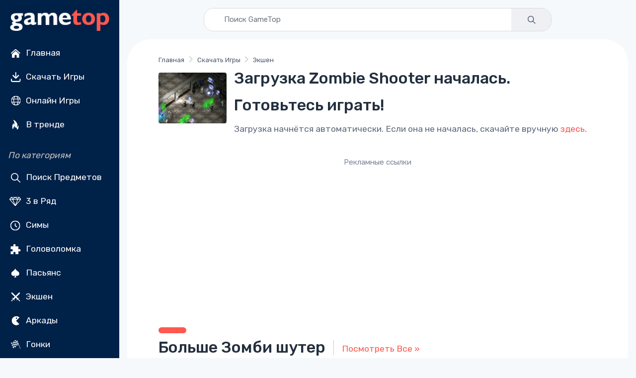

--- FILE ---
content_type: text/html; charset=utf-8
request_url: https://ru.gametop.com/download-free-games/zombie-shooter/download.html
body_size: 12262
content:
<!DOCTYPE html>
<html lang="ru">
    <head>
        <meta charset="utf-8">
        <title>Zombie Shooter – скачать полную версию на GameTop</title>
        <meta name="description" content="Zombie Shooter Скачать игру бесплатно! Все игры бесплатны, полная версия, без платежей, без рекламы. Надежный и безопасный!">


        <link rel="preconnect" href="https://cdn7.gametop.com/">
        <link rel="preconnect" href="https://www.google-analytics.com">
        <link rel="preconnect" href="https://www.googletagmanager.com">
        <link rel="preconnect" href="https://stackpath.bootstrapcdn.com">
        <link rel="preconnect" href="https://ajax.googleapis.com/">
        


        <link rel="canonical" href="https://ru.gametop.com/download-free-games/zombie-shooter/" />
        <link rel="alternate" href="https://www.gametop.com/download-free-games/zombie-shooter/" hreflang="x-default" />
        <link rel="alternate" href="https://de.gametop.com/download-free-games/zombie-shooter/" hreflang="de" />
        <link rel="alternate" href="https://es.gametop.com/download-free-games/zombie-shooter/" hreflang="es" />
        <link rel="alternate" href="https://ru.gametop.com/download-free-games/zombie-shooter/" hreflang="ru" />
        <link rel="alternate" href="https://fr.gametop.com/download-free-games/zombie-shooter/" hreflang="fr" />
        <link rel="alternate" href="https://it.gametop.com/download-free-games/zombie-shooter/" hreflang="it" />
        <link rel="alternate" href="https://nl.gametop.com/download-free-games/zombie-shooter/" hreflang="nl" />
        <meta name="author" content="GameTop">
        <meta name="viewport" content="width=device-width, initial-scale=1">
        <link rel="icon" type="image/x-icon" href="https://cdn7.gametop.com/img/favicon.ico" />
        <link rel="shortcut icon" href="https://cdn7.gametop.com/img/favicon.ico" />

        <link href="https://cdn7.gametop.com/img/touch-icon-57.png" rel="apple-touch-icon" />
        <link href="https://cdn7.gametop.com/img/touch-icon-57.png" rel="apple-touch-icon" sizes="57x57" />
        <link href="https://cdn7.gametop.com/img/touch-icon-152.png" rel="apple-touch-icon" sizes="152x152" />
        <link href="https://cdn7.gametop.com/img/touch-icon-167.png" rel="apple-touch-icon" sizes="167x167" />
        <link href="https://cdn7.gametop.com/img/touch-icon-180.png" rel="apple-touch-icon" sizes="180x180" />
        <link href="https://cdn7.gametop.com/img/touch-icon-192.png" rel="icon" sizes="192x192" />
        <link href="https://cdn7.gametop.com/img/touch-icon-128.png" rel="icon" sizes="128x128" />

        <meta name="msapplication-TileColor" content="#ffffff">
        <meta name="theme-color" content="#ffffff">
        <meta property="og:site_name" content="GameTop.com" />
        <meta property="og:title" content="Zombie Shooter – скачать полную версию на GameTop" />
        <meta property="og:description" content="Zombie Shooter Скачать игру бесплатно! Все игры бесплатны, полная версия, без платежей, без рекламы. Надежный и безопасный!" />
        <meta property="og:url" content="https://ru.gametop.com/download-free-games/zombie-shooter/download.html" />
        <meta property="fb:admins" content="689651011" />

        <meta property="og:type" content="website" />
        <meta property="og:image" content="https://cdn7.gametop.com/download-free-games/zombie-shooter/m0.jpg" />
        <meta property="og:image:width" content="370" />
        <meta property="og:image:height" content="277" />
        <meta name="robots" content="max-image-preview:large">

        <meta name="msvalidate.01" content="55E6D0E9F36468F9432A3AE315BACE47" />          <meta name="yandex-verification" content="b76471cd9ed486d3" />          <meta name="norton-safeweb-site-verification" content="jkfi5a6b9ydyt0h889xyg9o1ffovdswkflwcpfs6n6msrbth7w90c13580pcun9oytkzwlhpqbcipe-y-nhabmkfpg0f79ndzerm8u9mu4qwfk-dp77g-830bxbo7sy9" />  
        <!-- GOOGLE ANALYTICS 4 -->
        <script async src="https://www.googletagmanager.com/gtag/js?id=G-QKRM5VTN9C"></script>
        <script>
            window.dataLayer = window.dataLayer || [];
            function gtag(){dataLayer.push(arguments);}
            gtag('js', new Date());
            gtag('config', 'G-QKRM5VTN9C');
            gtag('config', 'AW-16473876303');          </script>



        <link rel="preload" href="../../../static/fonts/gametop.ttf?v4xwry" as="font" type="font/ttf" crossorigin>


        <link rel="stylesheet" href="https://cdn.jsdelivr.net/npm/bootstrap@4.6.2/dist/css/bootstrap.min.css"
              integrity="sha384-xOolHFLEh07PJGoPkLv1IbcEPTNtaed2xpHsD9ESMhqIYd0nLMwNLD69Npy4HI+N"
              crossorigin="anonymous">
        <link rel="stylesheet" media="screen" id="main-styles" href="../../../static/css/gametop.css">






            <script type="text/javascript">
                amplitude = null;
                const countryCode = "CA";
                if (!["IN", "BD", "PK", "LK", "EG", "DZ", "RU"].includes(countryCode)) {
                    (function (f, b) { if (!b.__SV) { var e, g, i, h; window.mixpanel = b; b._i = []; b.init = function (e, f, c) { function g(a, d) { var b = d.split("."); 2 == b.length && ((a = a[b[0]]), (d = b[1])); a[d] = function () { a.push([d].concat(Array.prototype.slice.call(arguments, 0))); }; } var a = b; "undefined" !== typeof c ? (a = b[c] = []) : (c = "mixpanel"); a.people = a.people || []; a.toString = function (a) { var d = "mixpanel"; "mixpanel" !== c && (d += "." + c); a || (d += " (stub)"); return d; }; a.people.toString = function () { return a.toString(1) + ".people (stub)"; }; i = "disable time_event track track_pageview track_links track_forms track_with_groups add_group set_group remove_group register register_once alias unregister identify name_tag set_config reset opt_in_tracking opt_out_tracking has_opted_in_tracking has_opted_out_tracking clear_opt_in_out_tracking start_batch_senders people.set people.set_once people.unset people.increment people.append people.union people.track_charge people.clear_charges people.delete_user people.remove".split( " "); for (h = 0; h < i.length; h++) g(a, i[h]); var j = "set set_once union unset remove delete".split(" "); a.get_group = function () { function b(c) { d[c] = function () { call2_args = arguments; call2 = [c].concat(Array.prototype.slice.call(call2_args, 0)); a.push([e, call2]); }; } for ( var d = {}, e = ["get_group"].concat( Array.prototype.slice.call(arguments, 0)), c = 0; c < j.length; c++) b(j[c]); return d; }; b._i.push([e, f, c]); }; b.__SV = 1.2; e = f.createElement("script"); e.type = "text/javascript"; e.async = !0; e.src = "undefined" !== typeof MIXPANEL_CUSTOM_LIB_URL ? MIXPANEL_CUSTOM_LIB_URL : "file:" === f.location.protocol && "//cdn.mxpnl.com/libs/mixpanel-2-latest.min.js".match(/^\/\//) ? "https://cdn.mxpnl.com/libs/mixpanel-2-latest.min.js" : "//cdn.mxpnl.com/libs/mixpanel-2-latest.min.js"; g = f.getElementsByTagName("script")[0]; g.parentNode.insertBefore(e, g); } })(document, window.mixpanel || []);
                }
            </script>
            <script src="https://cdn.jsdelivr.net/npm/mixpanel-browser@2"></script>

            <script type="text/javascript">
                if (!["IN", "BD", "PK", "LK", "EG", "DZ", "RU"].includes(countryCode)) {
                    mixpanel.init('0a7ed8f2c84451ca8fba0ddf6b7c36d5', {debug: true, track_pageview: false, persistence: 'localStorage'});
                    mixpanel.track("Download", {"OS": "PC", "Category": "Экшен", "Status": "None", "Name": "Zombie Shooter"});
                }
            </script>
            <script> gtag('event', 'conversion', {'send_to': 'AW-16473876303/cHGfCOn4z5kZEM_Ora89'}); </script>








    </head>
    <body>







<style>
    body {
        margin: 0;
    }
    body.menu-open {
        overflow: hidden;
        height: 100vh;
    }

    .sidebar {
        width: 240px;
        position: fixed;
        top: 0;
        left: 0;
        bottom: 0;
        overflow-y: auto;
        z-index: 1040;
        background-color: #002148;
        color: white;
        padding: 1.5rem 1rem;
    }
    .sidebar a, .sidebar button {
        color: #dcdcdc;
        text-decoration: none;
        display: block;
        padding: 8px 0;
        transition: color 0.2s ease;
    }
    .sidebar a:hover {
        color: white;
        background-color: #003366;
    }
    .sidebar a.no-bg-hover:hover {
        background-color: transparent !important;
    }
    .sidebar .category-title {
        font-size: 0.75rem;
        color: #aaa;
        margin: 1rem 0 0.5rem;
    }
    .content-offset {
        margin-left: 240px;
    }
    @media (max-width: 767.98px) {
        .content-offset {
            margin-left: 0;
        }

        .sidebar {
            display: none !important;
        }
    }

    .mobile-menu {
        position: fixed;
        top: 0;
        left: 0;
        width: 100%;
        height: 100vh;
        background-color: #001f3f;
        display: none;
        flex-direction: column;
        z-index: 1050;
        overflow-y: auto;
        padding: 1.5rem 1rem;
    }
    .mobile-menu.active {
        display: flex;
    }
    .mobile-header {
        display: flex;
        justify-content: space-between;
        align-items: center;
        height: 56px;
        padding: 0 1rem;
        background-color: #001f3f;
        color: white;
        position: sticky;
        top: 0;
        z-index: 1045;
    }
    .mobile-header img {
        height: 32px;
    }
    .menu-button {
        font-size: 28px;
        background: none;
        border: none;
        color: white;
        cursor: pointer;
        outline: none;
        box-shadow: none;
    }
    .menu-button:focus,
    .menu-button:active {
        outline: none !important;
        box-shadow: none !important;
    }
    .mobile-menu ul {
        list-style: none;
        margin: 2rem 0 0;
        padding: 0;
    }
    .mobile-menu li {
        margin-bottom: 1rem;
        text-align: left;
    }
    .mobile-menu a, .mobile-menu button {
        color: white;
        text-decoration: none;
        font-size: 1.2rem;
    }
    .mobile-menu a:hover {
        background-color: #003366;
    }
    .category-title {
        font-size: 1.00rem;
        color: #aaa;
        margin: 2rem 0 1rem;
    }
    .mobile-menu .category-title {
        padding-left: 0.25rem;
        margin-left: 0;
    }
    @media (min-width: 768px) {
        .mobile-menu {
            display: none !important;
        }
    }
    .sidebar .dropdown-toggle {
        background-color: #001f3f;
        color: #dcdcdc;
        border: 1px solid #444;
        font-weight: 500;
        padding: 0.375rem 0.75rem;
    }
    .sidebar .dropdown-toggle:focus,
    .sidebar .dropdown-toggle:hover {
        background-color: #003366;
        color: #fff;
        box-shadow: none;
    }
    .sidebar .dropdown-menu {
        background-color: #001f3f;
        border: 1px solid #444;
        padding: 0;
        box-shadow: none;
    }
    .sidebar .dropdown-item {
        color: #dcdcdc;
        padding: 10px 16px;
        font-weight: 500;
    }
    .sidebar .dropdown-item:hover,
    .sidebar .dropdown-item:focus {
        background-color: #003366;
        color: white;
    }
    .mobile-menu .dropdown-toggle {
        background-color: #001f3f;
        color: #dcdcdc;
        border: 1px solid #444;
        font-weight: 500;
        padding: 0.375rem 0.75rem;
    }
    .mobile-menu .dropdown-toggle:hover,
    .mobile-menu .dropdown-toggle:focus {
        background-color: #003366;
        color: white;
    }
    .mobile-menu .dropdown-menu {
        background-color: #001f3f;
        border: 1px solid #444;
        padding: 0;
        box-shadow: none;
    }
    .mobile-menu .dropdown-item {
        color: #dcdcdc;
        padding: 10px 16px;
        font-weight: 500;
    }
    .mobile-menu .dropdown-item:hover,
    .mobile-menu .dropdown-item:focus {
        background-color: #003366;
        color: white;
    }
    @media (max-width: 767.98px) {
        .mobile-menu .category-title {
            padding-left: 1rem;
            margin: .25rem 0 .25rem;
        }
        .mobile-menu .category-title + ul > li:first-child {
            margin-top: 0;
        }
        .mobile-menu .category-title + ul {
            margin-top: .25rem;
        }
    }
    @media (max-width: 767.98px) {
        .mobile-menu .sm-toggle-block {
            display: flex;
            align-items: center;
            justify-content: flex-start;
            padding-left: 1rem;
            padding-right: 1rem;
            margin: 0.25rem 0 0.25rem;
            color: #dcdcdc;
            font-size: 1.1rem;
            margin-top: 0 !important;
        }
        .mobile-menu ul.nav.flex-column.mb-2 > li:last-child {
            margin-bottom: .25rem !important;
        }
        .mobile-menu .sm-toggle-block::after {
            margin-left: auto;
            border-top-color: #dcdcdc;
            transform: translateY(-1px);
        }
        .mobile-menu .sm-toggle-block.open::after {
            transform: rotate(180deg);
        }
        .mobile-menu #sm-block-categories-mobile {
            margin-top: .25rem !important;
            padding-left: 1rem;
        }
        .mobile-menu .category-title {
            margin-top: .75rem;
        }
        .mobile-menu ul.nav.flex-column.mb-2:last-of-type {
            margin-bottom: 0.5rem !important;
        }
        .mobile-menu .nav.flex-column.mb-2 + .sm-toggle-block {
            margin-top: 0.2rem !important;
        }
    }
    .sm-toggle-block {
        cursor: pointer;
        user-select: none;
        display: flex;
        align-items: center;
        justify-content: space-between;
        color: #ccc;
        padding: 4px 0;
    }
    .sm-toggle-block::after {
        content: "";
        display: inline-block;
        width: 0;
        height: 0;
        margin-left: .5em;
        vertical-align: .25em;
        border-top: .3em solid;
        border-right: .3em solid transparent;
        border-left: .3em solid transparent;
        transition: transform 0.2s ease;
    }
    .sm-toggle-block.open::after {
        transform: rotate(180deg);
    }
    .hidden {
        display: none;
    }
    .ico{
        display:inline-flex;
        align-items:center;
        justify-content:center;
        width:1.6em;
        height:1.6em;
        line-height:1;
        margin-right:.5rem;
        vertical-align:middle;
    }
    .img-ico{
        width: 32px;
        height: 32px;
    }
</style>

<script>
    document.addEventListener('DOMContentLoaded', function() {
        document.querySelectorAll('.sm-toggle-block').forEach(function(title) {
            title.addEventListener('click', function() {
                const targetId = this.getAttribute('data-target');
                const target = document.getElementById(targetId);
                if (target) {
                    target.classList.toggle('hidden');
                    title.classList.toggle('open');
                }
            });
        });
    });

    document.addEventListener("DOMContentLoaded", function () {
        const toggleBtn = document.getElementById("menuToggle");
        const toggleBtn2 = document.getElementById("menuToggle2");
        const menuIcon = document.getElementById("menuIcon");
        const menu = document.getElementById("mobileMenu");
        const body = document.body;

        toggleBtn?.addEventListener("click", () => {
            menu.classList.add("active");
            menuIcon.textContent = "✕";
            body.classList.add("menu-open");
        });

        toggleBtn2?.addEventListener("click", () => {
            menu.classList.remove("active");
            menuIcon.textContent = "☰";
            body.classList.remove("menu-open");
        });
    });
</script>


<div class="mobile-header d-md-none">
    <a href="/">
        <img src="https://cdn7.gametop.com/img/gt-logo-red.png" alt="Logo" style="height: 48px;">
    </a>
    <button class="menu-button" id="menuToggle" aria-label="Toggle menu">
        <span id="menuIcon">☰</span>
    </button>
</div>
<nav class="mobile-menu d-md-none" id="mobileMenu">
    <div class="d-flex justify-content-between align-items-center px-3 py-3" style="height: 56px;">
        <a href="/">
            <img src="https://cdn7.gametop.com/img/gt-logo-red.png" alt="Logo" style="height: 48px;">
        </a>
        <button class="menu-button" id="menuToggle2" aria-label="Toggle menu">
            <span id="menuIcon">✕</span>
        </button>
    </div>

    <ul class="nav flex-column mt-4">
            <li class="nav-item">
                <a class="nav-link"
                   href="https://ru.gametop.com/"
 >
                <img src="https://cdn8.gametop.com/sb-icons/home.svg" class="img-ico">
                Главная
            </a></li>
            <li class="nav-item">
                <a class="nav-link"
                   href="https://ru.gametop.com/category/index.html"
 >
                <img src="https://cdn8.gametop.com/sb-icons/pc-games.svg" class="img-ico">
                Скачать Игры
            </a></li>
            <li class="nav-item">
                <a class="nav-link"
                   href="https://www.onlinefreegames.com" target="_blank"
 >
                <img src="https://cdn8.gametop.com/sb-icons/online-games.svg" class="img-ico">
                Онлайн Игры
            </a></li>
            <li class="nav-item">
                <a class="nav-link"
                   href="https://ru.gametop.com/category/top.html"
 >
                <img src="https://cdn8.gametop.com/sb-icons/trending.svg" class="img-ico">
                В тренде
            </a></li>
    </ul>

    <div class="category-title mb-2"><i style="color: #c4c4c4;">По категориям</i></div>
    <ul class="nav flex-column">
            <li class="nav-item"><a class="nav-link" href="https://ru.gametop.com/category/hidden-objects.html">
                <img src="https://cdn8.gametop.com/sb-icons/hidden-object.svg" class="img-ico">
                Поиск Предметов
            </a></li>
            <li class="nav-item"><a class="nav-link" href="https://ru.gametop.com/category/match3.html">
                <img src="https://cdn8.gametop.com/sb-icons/match3.svg" class="img-ico">
                3 в Ряд
            </a></li>
            <li class="nav-item"><a class="nav-link" href="https://ru.gametop.com/category/time-management.html">
                <img src="https://cdn8.gametop.com/sb-icons/time-management.svg" class="img-ico">
                Симы
            </a></li>
            <li class="nav-item"><a class="nav-link" href="https://ru.gametop.com/category/puzzle.html">
                <img src="https://cdn8.gametop.com/sb-icons/puzzle.svg" class="img-ico">
                Головоломка
            </a></li>
            <li class="nav-item"><a class="nav-link" href="https://ru.gametop.com/category/solitaire.html">
                <img src="https://cdn8.gametop.com/sb-icons/solitaire.svg" class="img-ico">
                Пасьянс
            </a></li>
            <li class="nav-item"><a class="nav-link" href="https://ru.gametop.com/category/action.html">
                <img src="https://cdn8.gametop.com/sb-icons/action.svg" class="img-ico">
                Экшен
            </a></li>
            <li class="nav-item"><a class="nav-link" href="https://ru.gametop.com/category/arcade.html">
                <img src="https://cdn8.gametop.com/sb-icons/arcade2.svg" class="img-ico">
                Аркады
            </a></li>
            <li class="nav-item"><a class="nav-link" href="https://ru.gametop.com/category/racing.html">
                <img src="https://cdn8.gametop.com/sb-icons/racing.svg" class="img-ico">
                Гонки
            </a></li>
            <li class="nav-item"><a class="nav-link" href="https://ru.gametop.com/category/all.html">
                <img src="https://cdn8.gametop.com/sb-icons/all-categories.svg" class="img-ico">
                Все категории
            </a></li>
            <li class="nav-item"><a class="nav-link" href="https://ru.gametop.com/category/all-game-series.html">
                <img src="https://cdn8.gametop.com/sb-icons/all-series.svg" class="img-ico">
                Все серии игр
            </a></li>
    </ul>
        <a role="button" class="sm-toggle-block nav-link" data-target="sm-block-categories-mobile">
            <span class="ico">…</span><span class="text-white">Все</span>
        </a>
        <ul class="nav flex-column mb-2 hidden" id="sm-block-categories-mobile">
                <li class="nav-item"><a class="nav-link" style="padding-left: 32px;"
                                        href="https://ru.gametop.com/category/bubble-shooter.html">
                    Bubble Shooter
                </a></li>
                <li class="nav-item"><a class="nav-link" style="padding-left: 32px;"
                                        href="https://ru.gametop.com/category/mystery-games.html">
                    Тайна
                </a></li>
                <li class="nav-item"><a class="nav-link" style="padding-left: 32px;"
                                        href="https://ru.gametop.com/category/adventure-games.html">
                    Приключения
                </a></li>
                <li class="nav-item"><a class="nav-link" style="padding-left: 32px;"
                                        href="https://ru.gametop.com/category/board.html">
                    Настольные
                </a></li>
                <li class="nav-item"><a class="nav-link" style="padding-left: 32px;"
                                        href="https://ru.gametop.com/category/mahjong.html">
                    Маджонг
                </a></li>
                <li class="nav-item"><a class="nav-link" style="padding-left: 32px;"
                                        href="https://ru.gametop.com/category/nonograms.html">
                    Нонограммы
                </a></li>
                <li class="nav-item"><a class="nav-link" style="padding-left: 32px;"
                                        href="https://ru.gametop.com/category/decoration.html">
                    Декорация
                </a></li>
                <li class="nav-item"><a class="nav-link" style="padding-left: 32px;"
                                        href="https://ru.gametop.com/category/psychological-thriller.html">
                    Хоррор
                </a></li>
                <li class="nav-item"><a class="nav-link" style="padding-left: 32px;"
                                        href="https://ru.gametop.com/category/love-and-romance.html">
                    Романтика
                </a></li>
                <li class="nav-item"><a class="nav-link" style="padding-left: 32px;"
                                        href="https://ru.gametop.com/category/tower-defense.html">
                    Башни
                </a></li>
        </ul>

    <small class="category-title my-3"><i style="color: #c4c4c4;">Язык</i></small>
    <ul class="nav flex-column">
        <li class="nav-item px-3">
            <div class="dropdown">
                <button class="btn btn-sm btn-secondary dropdown-toggle w-100 text-left" type="button" id="langDropdownMobile" data-toggle="dropdown" aria-haspopup="true" aria-expanded="false">
                    Русский
                </button>
                <div class="dropdown-menu w-100" aria-labelledby="langDropdownMobile">
                            <a href="https://www.gametop.com/download-free-games/zombie-shooter/download.html" class="dropdown-item">Английский</a>
                            <a href="https://de.gametop.com/download-free-games/zombie-shooter/download.html" class="dropdown-item">Немецкий</a>
                            <a href="https://es.gametop.com/download-free-games/zombie-shooter/download.html" class="dropdown-item">Испанский</a>
                            <a href="https://ru.gametop.com/download-free-games/zombie-shooter/download.html" class="dropdown-item">Русский</a>
                            <a href="https://fr.gametop.com/download-free-games/zombie-shooter/download.html" class="dropdown-item">Французский</a>
                            <a href="https://it.gametop.com/download-free-games/zombie-shooter/download.html" class="dropdown-item">Итальянский</a>
                            <a href="https://nl.gametop.com/download-free-games/zombie-shooter/download.html" class="dropdown-item">Голландский</a>
                </div>
            </div>
        </li>
    </ul>
    <small class="category-title my-2"><i style="color: #c4c4c4;">About</i></small>
    <ul class="nav flex-column">
        <li class="nav-item"><a href="/about.html" class="nav-link">О нас</a></li>
        <li class="nav-item"><a href="/support.html" class="nav-link">FAQ</a></li>
        <li class="nav-item"><a href="/contact-us-form.html" class="nav-link">Связаться с нами</a></li>
        <li class="nav-item"><a href="/download-safety-policy.html" class="nav-link">Download Safety Policy</a></li>
        <li class="nav-item"><a href="/cookie-policy.html" class="nav-link">Политика в отношении файлов cookie</a></li>
        <li class="nav-item"><a href="/dmca-policy.html" class="nav-link">Политика DMCA</a></li>
        <li class="nav-item"><a href="/privacy.html" class="nav-link">Политика Конфиденциальности</a></li>
        <li class="nav-item"><a href="/terms-and-conditions.html" class="nav-link">Условия и Положения</a></li>
        <li class="nav-item"><a href="https://transparencyreport.google.com/safe-browsing/search?url=gametop.com&hl=ru" target="_blank" class="nav-link">
Безопасно по данным Google        </a></li>


        <li class="nav-item">
            <div class="d-flex justify-content-center gap-2 mt-3">
                <a href="https://www.facebook.com/GameTop" class="social-btn sb-light sb-lg sb-facebook mr-2" target="_blank" rel="noopener">
                    <i class="czi-facebook"></i>
                </a>
                <a href="https://www.pinterest.com/gametop/" class="social-btn sb-light sb-lg sb-pinterest mr-2" target="_blank" rel="noopener">
                    <i class="czi-pinterest"></i>
                </a>
                <a href="https://twitter.com/gametop_com" class="social-btn sb-light sb-lg sb-twitter" target="_blank" rel="noopener">
                    <i class="czi-twitter"></i>
                </a>
            </div>
        </li>
    </ul>
</nav>

<nav class="sidebar d-none d-md-block text-white pt-0 pb-2 px-3">
    <div class="text-center mb-2">
        <a href="/" class="no-bg-hover">
            <img src="https://cdn7.gametop.com/img/gt-logo-red.png" alt="Logo" class="img-fluid">
        </a>
    </div>
    <ul class="nav flex-column">
            <li class="nav-item">
                <a class="nav-link text-white"
                   href="https://ru.gametop.com/"
 >
                <img src="https://cdn8.gametop.com/sb-icons/home.svg" class="img-ico">
                Главная
            </a></li>
            <li class="nav-item">
                <a class="nav-link text-white"
                   href="https://ru.gametop.com/category/index.html"
 >
                <img src="https://cdn8.gametop.com/sb-icons/pc-games.svg" class="img-ico">
                Скачать Игры
            </a></li>
            <li class="nav-item">
                <a class="nav-link text-white"
                   href="https://www.onlinefreegames.com" target="_blank"
 >
                <img src="https://cdn8.gametop.com/sb-icons/online-games.svg" class="img-ico">
                Онлайн Игры
            </a></li>
            <li class="nav-item">
                <a class="nav-link text-white"
                   href="https://ru.gametop.com/category/top.html"
 >
                <img src="https://cdn8.gametop.com/sb-icons/trending.svg" class="img-ico">
                В тренде
            </a></li>
    </ul>

    <div class="mt-4 mb-2"><i style="color: #c4c4c4;">По категориям</i></div>
    <ul class="nav flex-column mb-2">
            <li class="nav-item"><a class="nav-link text-white" href="https://ru.gametop.com/category/hidden-objects.html">
                <img src="https://cdn8.gametop.com/sb-icons/hidden-object.svg" class="img-ico">
                Поиск Предметов
            </a></li>
            <li class="nav-item"><a class="nav-link text-white" href="https://ru.gametop.com/category/match3.html">
                <img src="https://cdn8.gametop.com/sb-icons/match3.svg" class="img-ico">
                3 в Ряд
            </a></li>
            <li class="nav-item"><a class="nav-link text-white" href="https://ru.gametop.com/category/time-management.html">
                <img src="https://cdn8.gametop.com/sb-icons/time-management.svg" class="img-ico">
                Симы
            </a></li>
            <li class="nav-item"><a class="nav-link text-white" href="https://ru.gametop.com/category/puzzle.html">
                <img src="https://cdn8.gametop.com/sb-icons/puzzle.svg" class="img-ico">
                Головоломка
            </a></li>
            <li class="nav-item"><a class="nav-link text-white" href="https://ru.gametop.com/category/solitaire.html">
                <img src="https://cdn8.gametop.com/sb-icons/solitaire.svg" class="img-ico">
                Пасьянс
            </a></li>
            <li class="nav-item"><a class="nav-link text-white" href="https://ru.gametop.com/category/action.html">
                <img src="https://cdn8.gametop.com/sb-icons/action.svg" class="img-ico">
                Экшен
            </a></li>
            <li class="nav-item"><a class="nav-link text-white" href="https://ru.gametop.com/category/arcade.html">
                <img src="https://cdn8.gametop.com/sb-icons/arcade2.svg" class="img-ico">
                Аркады
            </a></li>
            <li class="nav-item"><a class="nav-link text-white" href="https://ru.gametop.com/category/racing.html">
                <img src="https://cdn8.gametop.com/sb-icons/racing.svg" class="img-ico">
                Гонки
            </a></li>
            <li class="nav-item"><a class="nav-link text-white" href="https://ru.gametop.com/category/all.html">
                <img src="https://cdn8.gametop.com/sb-icons/all-categories.svg" class="img-ico">
                Все категории
            </a></li>
            <li class="nav-item"><a class="nav-link text-white" href="https://ru.gametop.com/category/all-game-series.html">
                <img src="https://cdn8.gametop.com/sb-icons/all-series.svg" class="img-ico">
                Все серии игр
            </a></li>
    </ul>

        <a role="button" class="sm-toggle-block nav-link" data-target="sm-block-categories">
            <span class="ico">…</span>Все
        </a>
        <ul class="nav flex-column mb-2 hidden" id="sm-block-categories">
                <li class="nav-item"><a class="nav-link text-white" style="padding-left: 32px;"
                                        href="https://ru.gametop.com/category/bubble-shooter.html">
                    Bubble Shooter
                </a></li>
                <li class="nav-item"><a class="nav-link text-white" style="padding-left: 32px;"
                                        href="https://ru.gametop.com/category/mystery-games.html">
                    Тайна
                </a></li>
                <li class="nav-item"><a class="nav-link text-white" style="padding-left: 32px;"
                                        href="https://ru.gametop.com/category/adventure-games.html">
                    Приключения
                </a></li>
                <li class="nav-item"><a class="nav-link text-white" style="padding-left: 32px;"
                                        href="https://ru.gametop.com/category/board.html">
                    Настольные
                </a></li>
                <li class="nav-item"><a class="nav-link text-white" style="padding-left: 32px;"
                                        href="https://ru.gametop.com/category/mahjong.html">
                    Маджонг
                </a></li>
                <li class="nav-item"><a class="nav-link text-white" style="padding-left: 32px;"
                                        href="https://ru.gametop.com/category/nonograms.html">
                    Нонограммы
                </a></li>
                <li class="nav-item"><a class="nav-link text-white" style="padding-left: 32px;"
                                        href="https://ru.gametop.com/category/decoration.html">
                    Декорация
                </a></li>
                <li class="nav-item"><a class="nav-link text-white" style="padding-left: 32px;"
                                        href="https://ru.gametop.com/category/psychological-thriller.html">
                    Хоррор
                </a></li>
                <li class="nav-item"><a class="nav-link text-white" style="padding-left: 32px;"
                                        href="https://ru.gametop.com/category/love-and-romance.html">
                    Романтика
                </a></li>
                <li class="nav-item"><a class="nav-link text-white" style="padding-left: 32px;"
                                        href="https://ru.gametop.com/category/tower-defense.html">
                    Башни
                </a></li>
        </ul>

    <div class="mt-4 mb-3"><i style="color: #c4c4c4;">Язык</i></div>
    <ul class="nav flex-column mb-2">
        <li class="nav-item">
            <div class="dropdown mb-2">
                <button class="btn btn-sm btn-secondary dropdown-toggle w-100 text-left" type="button" id="langDropdown" data-toggle="dropdown" aria-haspopup="true" aria-expanded="false">
                    Русский
                </button>
                <div class="dropdown-menu w-100" aria-labelledby="langDropdown">
                            <a href="https://www.gametop.com/download-free-games/zombie-shooter/download.html" class="dropdown-item">Английский</a>
                            <a href="https://de.gametop.com/download-free-games/zombie-shooter/download.html" class="dropdown-item">Немецкий</a>
                            <a href="https://es.gametop.com/download-free-games/zombie-shooter/download.html" class="dropdown-item">Испанский</a>
                            <a href="https://ru.gametop.com/download-free-games/zombie-shooter/download.html" class="dropdown-item">Русский</a>
                            <a href="https://fr.gametop.com/download-free-games/zombie-shooter/download.html" class="dropdown-item">Французский</a>
                            <a href="https://it.gametop.com/download-free-games/zombie-shooter/download.html" class="dropdown-item">Итальянский</a>
                            <a href="https://nl.gametop.com/download-free-games/zombie-shooter/download.html" class="dropdown-item">Голландский</a>
                </div>
            </div>
        </li>
    </ul>

    <div class="mt-4 mb-2"><i style="color: #c4c4c4;">About</i></div>
    <ul class="nav flex-column">
        <li class="nav-item"><a href="/about.html" class="nav-link text-white">О нас</a></li>
        <li class="nav-item"><a href="/support.html" class="nav-link text-white">FAQ</a></li>
        <li class="nav-item"><a href="/contact-us-form.html" class="nav-link text-white">Связаться с нами</a></li>
    </ul>

    <ul class="nav flex-column" id="sm-block-policies">
        <li class="nav-item"><a href="/download-safety-policy.html" class="nav-link text-white">Политика Безопасности Загрузок</a></li>
        <li class="nav-item"><a href="/cookie-policy.html" class="nav-link text-white">Политика в отношении файлов cookie</a></li>
        <li class="nav-item"><a href="/dmca-policy.html" class="nav-link text-white">Политика DMCA</a></li>
        <li class="nav-item"><a href="/privacy.html" class="nav-link text-white">Политика Конфиденциальности</a></li>
        <li class="nav-item"><a href="/terms-and-conditions.html" class="nav-link text-white">Условия и Положения</a></li>
        <li class="nav-item"><a href="https://transparencyreport.google.com/safe-browsing/search?url=gametop.com&hl=ru" target="_blank" class="nav-link text-white">
Безопасно по данным Google        </a></li>

    </ul>

    <ul class="nav flex-column mb-4">
        <li class="nav-item">
            <div class="d-flex gap-2 mt-3">
                <a href="https://www.facebook.com/GameTop" class="social-btn sb-light sb-lg sb-facebook mr-2" target="_blank" rel="noopener">
                    <i class="czi-facebook"></i>
                </a>
                <a href="https://www.pinterest.com/gametop/" class="social-btn sb-light sb-lg sb-pinterest mr-2" target="_blank" rel="noopener">
                    <i class="czi-pinterest"></i>
                </a>
                <a href="https://twitter.com/gametop_com" class="social-btn sb-light sb-lg sb-twitter" target="_blank" rel="noopener">
                    <i class="czi-twitter"></i>
                </a>
            </div>
        </li>
    </ul>
</nav>        <div class="content-offset px-3 py-3">
            <form class="mb-3 input-group input-group-overlay w-100 mx-auto" style="max-width: 700px;border-radius: 20px;overflow: hidden;border:1px solid #d9d9d9;" action="https://ru.gametop.com/search.html">
                <input class="form-control prepended-form-control" id="q" name="q" type="text" placeholder="Поиск GameTop" maxlength="50" size="50">
                <div class="input-group-append">
                    <button type="submit" class="btn btn-gt-search">
                        <img src="https://cdn8.gametop.com/img/search.svg" style="width:32px;height:auto;">
                    </button>
                </div>
            </form>
            <style>
                .input-group.input-group-overlay .form-control,
                .input-group.input-group-overlay .btn {
                    border: none !important;
                    box-shadow: none !important;
                }
            </style>


<section class="container">
    <div class="row bg-light rounded-huge p-3 px-lg-5 py-lg-4">
        <div class="col-12">
            <div class="my-2"><nav aria-label="breadcrumb">
    <ol class="breadcrumb flex-lg-nowrap">
        <li class="breadcrumb-item">
            <a class="text-nowrap" href="https://ru.gametop.com">Главная</a>
        </li>
        <li class="breadcrumb-item text-nowrap">
            <a href="https://ru.gametop.com/category/index.html">Скачать Игры</a>
        </li>
        <li class="breadcrumb-item">
            <a href="/category/action.html">
                Экшен
            </a>
        </li>
    </ol>
</nav>
<script type="application/ld+json">
    {
      "@context": "https://schema.org",
      "@type": "BreadcrumbList",
      "itemListElement": [{
        "@type": "ListItem",
        "position": 1,
        "name": "Главная",
        "item": "https://ru.gametop.com"
      },{
        "@type": "ListItem",
        "position": 2,
        "name": "Скачать Игры",
        "item": "https://ru.gametop.com/category/index.html"
      },{
        "@type": "ListItem",
        "position": 3,
        "name": "Экшен",
        "item": "https://ru.gametop.com/category/action.html"
      }
      ]
    }
    </script></div>
            <div class="row">
                <div class="col-12 col-md-4 col-lg-2 pr-0 py-0 mt-2">                      <div style="position: relative;">
                        <a href="https://ru.gametop.com/download-free-games/zombie-shooter/media.html">
                        <img src="https://cdn8.gametop.com/download-free-games/zombie-shooter/m0.jpg" alt="Zombie Shooter" title="Zombie Shooter" class="d-block mx-auto rounded box-shadow">
                        </a>
                    </div>
                </div>
                <div class="col-12 col-md-8 col-lg-10 text-left">
                    <h1 class="h2"><p>Загрузка Zombie Shooter началась. </p><p>Готовьтесь играть!</p></h1>
                    <p class="mt-2">
                            Загрузка начнётся автоматически. Если она не началась, скачайте вручную
                            <a href="https://cdn7.gametop.com/games/ZombieShooter.exe">здесь</a>.
                    </p>
                </div>
            </div>

<div class="my-4 text-center">
    <div class="text-muted text-center"><small>Рекламные ссылки</small></div>
    <script async src="https://pagead2.googlesyndication.com/pagead/js/adsbygoogle.js?client=ca-pub-9603586206645298"
         crossorigin="anonymous"></script>
    <!-- GT-SG:Download Top -->
    <ins class="adsbygoogle"
         style="display:block"
         data-ad-client="ca-pub-9603586206645298"
         data-ad-slot="5231938701"
         data-ad-format="auto"
         data-full-width-responsive="true"></ins>
    <script>
         (adsbygoogle = window.adsbygoogle || []).push({});
    </script>


</div>

    <div class="block-header-row d-flex align-items-end my-3">
        <h2 class="block-title">
Больше Зомби шутер
        </h2>
        <span class="v-divider mx-3 d-none d-md-inline"></span>
        <a class="d-none d-md-inline" href="https://ru.gametop.com/category/zombie-shooter.html">Посмотреть Все »</a>
    </div>

<div class="row no-gutters mx-n2">
        <div class="col-6 col-md-3 mb-3 px-2">
<a         href="https://ru.gametop.com/download-free-games/zombie-shooter2/"
   class="card card-hover card-interactive"
   onmouseover="activeCardMouseOver(this.children[0].children)"
   onmouseout="activeCardMouseOut(this.children[0].children)">
    <span style="position: relative" class="text-center">
        <img class="card-img-top b-lazy"
             data-src="https://cdn8.gametop.com/download-free-games/zombie-shooter2/m0.jpg"
             alt="Zombie Shooter 2"
             src=[data-uri]>
        <div style="background-color: white; height:4px; margin-top: 1px;">
            <span style="display: none;">
                <div class="card-progress-block-div">
                    <div class="card-progress-block-div-fill"></div>
                </div>
                <div class="card-progress-block-div">
                    <div class="card-progress-block-div-fill"></div>
                </div>
                <div class="card-progress-block-div">
                    <div class="card-progress-block-div-fill"></div>
                </div>
                <div class="card-progress-block-div">
                    <div class="card-progress-block-div-fill"></div>
                </div>
            </span>
        </div>
        <img src="" style="display: none">
    </span>


    <div class="card-body m-2 text-left">
        <div class="row"><div class="col-12">
            <h3 class="h6 card-title-2 text-truncate-2 mb-0" style="font-size: 1.1rem;">Zombie Shooter 2</h3>
        </div></div>
        <div class="row"><div class="col-12 small text-muted text-truncate">
            4.2
            <span class="star-txt star-txt-active"></span>
            <span class="ml-1">(1.7K Рейтинги)</span>
            <br>
        </div></div>
    </div>
</a>        </div>
</div>


            <div class="row">
                <div class="col-12 col-lg-8">
                    <div class="row no-gutters mx-n2">
                        <h2 class="block-title my-3">Осталось всего несколько шагов...</h2>
                            <div class="col-12 p-2 d-flex">
                                <div class="card card-hover flex-grow-1">
                                    <div class="card-body p-3" style="pointer-events:none;">
                                        <p class="text-left">Шаг 1</p>
<p class="h2 text-left">Открыть</p>
<p class="mt-4">Откройте ZombieShooter.exe файл из списка загрузок в правом верхнем углу этого окна.</p>
                                    </div>
                                </div>
                            </div>
                            <div class="col-12 p-2 d-flex">
                                <div class="card card-hover flex-grow-1">
                                    <div class="card-body p-3" style="pointer-events:none;">
                                        <p class="text-left">Шаг 2</p>
<p class="h2 text-left">Разрешить</p>
<p class="mt-4">При появлении запроса нажмите <b>"Да"</b> в системных диалоговых окнах.</p>
                                    </div>
                                </div>
                            </div>
                            <div class="col-12 p-2 d-flex">
                                <div class="card card-hover flex-grow-1">
                                    <div class="card-body p-3" style="pointer-events:none;">
                                        <p class="text-left">Шаг 3</p>
<p class="h2 text-left">Установить</p>
<p class="mt-4">Дождитесь окончания установки.</p>
                                    </div>
                                </div>
                            </div>
                    </div>
                </div>
                <div class="col-lg-4 d-none d-lg-block">
<div class="mb-1">
    <div class="text-muted text-center"><small>Рекламные ссылки</small></div>
    <script async src="https://pagead2.googlesyndication.com/pagead/js/adsbygoogle.js?client=ca-pub-9603586206645298"
         crossorigin="anonymous"></script>
    <!-- GT-SG:Download Side -->
    <ins class="adsbygoogle"
         style="display:inline-block;width:300px;height:600px"
         data-ad-client="ca-pub-9603586206645298"
         data-ad-slot="8440188259"></ins>
    <script>
         (adsbygoogle = window.adsbygoogle || []).push({});
    </script>
</div>                </div>
            </div>

<div class="my-4 text-center">
    <script async src="https://pagead2.googlesyndication.com/pagead/js/adsbygoogle.js?client=ca-pub-9603586206645298"
            crossorigin="anonymous"></script>
    <!-- GT-SG:Download Middle 2 -->
    <ins class="adsbygoogle"
         style="display:block"
         data-ad-client="ca-pub-9603586206645298"
         data-ad-slot="4853198087"
         data-ad-format="auto"
         data-full-width-responsive="true"></ins>
    <script>
        (adsbygoogle = window.adsbygoogle || []).push({});
    </script>
</div>
<p class="text-center mt-2">
Назад на <a href="https://ru.gametop.com/download-free-games/zombie-shooter/">страницу игры »</a>
</p>
        </div>
    </div>




<h2 class="block-title my-3">
    Выбор Редакции
</h2>
<div class="row no-gutters mx-n2">
        <div class="col-6 col-md-3 mb-2 px-2">
<a         href="https://ru.gametop.com/download-free-games/totem-tribe-2-jotun/"
   class="card card-hover card-interactive"
   onmouseover="activeCardMouseOver(this.children[0].children)"
   onmouseout="activeCardMouseOut(this.children[0].children)">
    <span style="position: relative" class="text-center">
        <img class="card-img-top b-lazy"
             data-src="https://cdn8.gametop.com/download-free-games/totem-tribe-2-jotun/m0.jpg"
             alt="Totem Tribe 2: Jotun"
             src=[data-uri]>
        <div style="background-color: white; height:4px; margin-top: 1px;">
            <span style="display: none;">
                <div class="card-progress-block-div">
                    <div class="card-progress-block-div-fill"></div>
                </div>
                <div class="card-progress-block-div">
                    <div class="card-progress-block-div-fill"></div>
                </div>
                <div class="card-progress-block-div">
                    <div class="card-progress-block-div-fill"></div>
                </div>
                <div class="card-progress-block-div">
                    <div class="card-progress-block-div-fill"></div>
                </div>
            </span>
        </div>
        <img src="" style="display: none">
    </span>


    <div class="card-body m-2 text-left">
        <div class="row"><div class="col-12">
            <h3 class="h6 card-title-2 text-truncate-2 mb-0" style="font-size: 1.1rem;">Totem Tribe 2: Jotun</h3>
        </div></div>
        <div class="row"><div class="col-12 small text-muted text-truncate">
            4.6
            <span class="star-txt star-txt-active"></span>
            <span class="ml-1">(934 Рейтинги)</span>
            <br>
        </div></div>
    </div>
</a>        </div>
        <div class="col-6 col-md-3 mb-2 px-2">
<a         href="https://nexters.g2afse.com/click?pid=1117&amp;offer_id=84" target="_blank"
        onclick="fetch('/inc_downloads_for_skip_download_page',{method:'POST',headers:{'Content-Type':'application/x-www-form-urlencoded'},body:new URLSearchParams({game_url:'/hero-wars/',skip:'True'})});
        gtag('event', 'gt_download_click', {'event_category': 'Game', 'event_label': 'action', 'event_game_url': '/hero-wars/', 'event_game_featured': 'None' });"
   class="card card-hover card-interactive"
   onmouseover="activeCardMouseOver(this.children[0].children)"
   onmouseout="activeCardMouseOut(this.children[0].children)">
    <span style="position: relative" class="text-center">
        <img class="card-img-top b-lazy"
             data-src="https://cdn8.gametop.com/download-free-games/hero-wars/m0.jpg"
             alt="Hero Wars"
             src=[data-uri]>
        <div style="background-color: white; height:4px; margin-top: 1px;">
            <span style="display: none;">
                <div class="card-progress-block-div">
                    <div class="card-progress-block-div-fill"></div>
                </div>
                <div class="card-progress-block-div">
                    <div class="card-progress-block-div-fill"></div>
                </div>
                <div class="card-progress-block-div">
                    <div class="card-progress-block-div-fill"></div>
                </div>
                <div class="card-progress-block-div">
                    <div class="card-progress-block-div-fill"></div>
                </div>
            </span>
        </div>
        <img src="" style="display: none">
    </span>


    <div class="card-body m-2 text-left">
        <div class="row"><div class="col-12">
            <h3 class="h6 card-title-2 text-truncate-2 mb-0" style="font-size: 1.1rem;">Hero Wars</h3>
        </div></div>
        <div class="row"><div class="col-12 small text-muted text-truncate">
            4.4
            <span class="star-txt star-txt-active"></span>
            <span class="ml-1">(604 Рейтинги)</span>
            <br>
        </div></div>
    </div>
</a>        </div>
        <div class="col-6 col-md-3 mb-2 px-2">
<a         href="https://track.wargaming-aff.com/click?pid=123&amp;offer_id=80" target="_blank"
        onclick="fetch('/inc_downloads_for_skip_download_page',{method:'POST',headers:{'Content-Type':'application/x-www-form-urlencoded'},body:new URLSearchParams({game_url:'/world-of-tanks/',skip:'True'})});
        gtag('event', 'gt_download_click', {'event_category': 'Game', 'event_label': 'action', 'event_game_url': '/world-of-tanks/', 'event_game_featured': 'None' });"
   class="card card-hover card-interactive"
   onmouseover="activeCardMouseOver(this.children[0].children)"
   onmouseout="activeCardMouseOut(this.children[0].children)">
    <span style="position: relative" class="text-center">
        <img class="card-img-top b-lazy"
             data-src="https://cdn8.gametop.com/download-free-games/world-of-tanks/m0.jpg"
             alt="World of Tanks"
             src=[data-uri]>
        <div style="background-color: white; height:4px; margin-top: 1px;">
            <span style="display: none;">
                <div class="card-progress-block-div">
                    <div class="card-progress-block-div-fill"></div>
                </div>
                <div class="card-progress-block-div">
                    <div class="card-progress-block-div-fill"></div>
                </div>
                <div class="card-progress-block-div">
                    <div class="card-progress-block-div-fill"></div>
                </div>
                <div class="card-progress-block-div">
                    <div class="card-progress-block-div-fill"></div>
                </div>
            </span>
        </div>
        <img src="" style="display: none">
    </span>


    <div class="card-body m-2 text-left">
        <div class="row"><div class="col-12">
            <h3 class="h6 card-title-2 text-truncate-2 mb-0" style="font-size: 1.1rem;">World of Tanks</h3>
        </div></div>
        <div class="row"><div class="col-12 small text-muted text-truncate">
            4.3
            <span class="star-txt star-txt-active"></span>
            <span class="ml-1">(3.7K Рейтинги)</span>
            <br>
        </div></div>
    </div>
</a>        </div>
        <div class="col-6 col-md-3 mb-2 px-2">
<a         href="https://ru.gametop.com/download-free-games/my-free-farm-2/"
   class="card card-hover card-interactive"
   onmouseover="activeCardMouseOver(this.children[0].children)"
   onmouseout="activeCardMouseOut(this.children[0].children)">
    <span style="position: relative" class="text-center">
        <img class="card-img-top b-lazy"
             data-src="https://cdn8.gametop.com/download-free-games/my-free-farm-2/m0.jpg"
             alt="My Free Farm 2"
             src=[data-uri]>
        <div style="background-color: white; height:4px; margin-top: 1px;">
            <span style="display: none;">
                <div class="card-progress-block-div">
                    <div class="card-progress-block-div-fill"></div>
                </div>
                <div class="card-progress-block-div">
                    <div class="card-progress-block-div-fill"></div>
                </div>
                <div class="card-progress-block-div">
                    <div class="card-progress-block-div-fill"></div>
                </div>
                <div class="card-progress-block-div">
                    <div class="card-progress-block-div-fill"></div>
                </div>
            </span>
        </div>
        <img src="" style="display: none">
    </span>


    <div class="card-body m-2 text-left">
        <div class="row"><div class="col-12">
            <h3 class="h6 card-title-2 text-truncate-2 mb-0" style="font-size: 1.1rem;">My Free Farm 2</h3>
        </div></div>
        <div class="row"><div class="col-12 small text-muted text-truncate">
            4.1
            <span class="star-txt star-txt-active"></span>
            <span class="ml-1">(239 Рейтинги)</span>
            <br>
        </div></div>
    </div>
</a>        </div>
        <div class="col-6 col-md-3 mb-2 px-2">
<a         href="https://track.wargaming-aff.com/click?pid=123&amp;offer_id=96" target="_blank"
        onclick="fetch('/inc_downloads_for_skip_download_page',{method:'POST',headers:{'Content-Type':'application/x-www-form-urlencoded'},body:new URLSearchParams({game_url:'/world-of-warships/',skip:'True'})});
        gtag('event', 'gt_download_click', {'event_category': 'Game', 'event_label': 'action', 'event_game_url': '/world-of-warships/', 'event_game_featured': 'None' });"
   class="card card-hover card-interactive"
   onmouseover="activeCardMouseOver(this.children[0].children)"
   onmouseout="activeCardMouseOut(this.children[0].children)">
    <span style="position: relative" class="text-center">
        <img class="card-img-top b-lazy"
             data-src="https://cdn8.gametop.com/download-free-games/world-of-warships/m0.jpg"
             alt="World of Warships"
             src=[data-uri]>
        <div style="background-color: white; height:4px; margin-top: 1px;">
            <span style="display: none;">
                <div class="card-progress-block-div">
                    <div class="card-progress-block-div-fill"></div>
                </div>
                <div class="card-progress-block-div">
                    <div class="card-progress-block-div-fill"></div>
                </div>
                <div class="card-progress-block-div">
                    <div class="card-progress-block-div-fill"></div>
                </div>
                <div class="card-progress-block-div">
                    <div class="card-progress-block-div-fill"></div>
                </div>
            </span>
        </div>
        <img src="" style="display: none">
    </span>


    <div class="card-body m-2 text-left">
        <div class="row"><div class="col-12">
            <h3 class="h6 card-title-2 text-truncate-2 mb-0" style="font-size: 1.1rem;">World of Warships</h3>
        </div></div>
        <div class="row"><div class="col-12 small text-muted text-truncate">
            4.5
            <span class="star-txt star-txt-active"></span>
            <span class="ml-1">(2.4K Рейтинги)</span>
            <br>
        </div></div>
    </div>
</a>        </div>
        <div class="col-6 col-md-3 mb-2 px-2">
<a         href="https://ru.gametop.com/download-free-games/zoo-2-animal-park/"
   class="card card-hover card-interactive"
   onmouseover="activeCardMouseOver(this.children[0].children)"
   onmouseout="activeCardMouseOut(this.children[0].children)">
    <span style="position: relative" class="text-center">
        <img class="card-img-top b-lazy"
             data-src="https://cdn8.gametop.com/download-free-games/zoo-2-animal-park/m0.jpg"
             alt="Zoo 2: Animal Park"
             src=[data-uri]>
        <div style="background-color: white; height:4px; margin-top: 1px;">
            <span style="display: none;">
                <div class="card-progress-block-div">
                    <div class="card-progress-block-div-fill"></div>
                </div>
                <div class="card-progress-block-div">
                    <div class="card-progress-block-div-fill"></div>
                </div>
                <div class="card-progress-block-div">
                    <div class="card-progress-block-div-fill"></div>
                </div>
                <div class="card-progress-block-div">
                    <div class="card-progress-block-div-fill"></div>
                </div>
            </span>
        </div>
        <img src="" style="display: none">
    </span>


    <div class="card-body m-2 text-left">
        <div class="row"><div class="col-12">
            <h3 class="h6 card-title-2 text-truncate-2 mb-0" style="font-size: 1.1rem;">Zoo 2: Animal Park</h3>
        </div></div>
        <div class="row"><div class="col-12 small text-muted text-truncate">
            3.9
            <span class="star-txt star-txt-active"></span>
            <span class="ml-1">(320 Рейтинги)</span>
            <br>
        </div></div>
    </div>
</a>        </div>
        <div class="col-6 col-md-3 mb-2 px-2">
<a         href="https://ru.gametop.com/download-free-games/cradle-of-rome-2/"
   class="card card-hover card-interactive"
   onmouseover="activeCardMouseOver(this.children[0].children)"
   onmouseout="activeCardMouseOut(this.children[0].children)">
    <span style="position: relative" class="text-center">
        <img class="card-img-top b-lazy"
             data-src="https://cdn8.gametop.com/download-free-games/cradle-of-rome-2/m0.jpg"
             alt="Cradle of Rome 2"
             src=[data-uri]>
        <div style="background-color: white; height:4px; margin-top: 1px;">
            <span style="display: none;">
                <div class="card-progress-block-div">
                    <div class="card-progress-block-div-fill"></div>
                </div>
                <div class="card-progress-block-div">
                    <div class="card-progress-block-div-fill"></div>
                </div>
                <div class="card-progress-block-div">
                    <div class="card-progress-block-div-fill"></div>
                </div>
                <div class="card-progress-block-div">
                    <div class="card-progress-block-div-fill"></div>
                </div>
            </span>
        </div>
        <img src="" style="display: none">
    </span>


    <div class="card-body m-2 text-left">
        <div class="row"><div class="col-12">
            <h3 class="h6 card-title-2 text-truncate-2 mb-0" style="font-size: 1.1rem;">Cradle of Rome 2</h3>
        </div></div>
        <div class="row"><div class="col-12 small text-muted text-truncate">
            4.3
            <span class="star-txt star-txt-active"></span>
            <span class="ml-1">(463 Рейтинги)</span>
            <br>
        </div></div>
    </div>
</a>        </div>
        <div class="col-6 col-md-3 mb-2 px-2">
<a         href="https://ru.gametop.com/download-free-games/queens-quest-symphony-of-death/"
   class="card card-hover card-interactive"
   onmouseover="activeCardMouseOver(this.children[0].children)"
   onmouseout="activeCardMouseOut(this.children[0].children)">
    <span style="position: relative" class="text-center">
        <img class="card-img-top b-lazy"
             data-src="https://cdn8.gametop.com/download-free-games/queens-quest-symphony-of-death/m0.jpg"
             alt="Queen&#39;s Quest 5: Symphony of Death"
             src=[data-uri]>
        <div style="background-color: white; height:4px; margin-top: 1px;">
            <span style="display: none;">
                <div class="card-progress-block-div">
                    <div class="card-progress-block-div-fill"></div>
                </div>
                <div class="card-progress-block-div">
                    <div class="card-progress-block-div-fill"></div>
                </div>
                <div class="card-progress-block-div">
                    <div class="card-progress-block-div-fill"></div>
                </div>
                <div class="card-progress-block-div">
                    <div class="card-progress-block-div-fill"></div>
                </div>
            </span>
        </div>
        <img src="" style="display: none">
    </span>


    <div class="card-body m-2 text-left">
        <div class="row"><div class="col-12">
            <h3 class="h6 card-title-2 text-truncate-2 mb-0" style="font-size: 1.1rem;">Queen&#39;s Quest 5: Symphony of Death</h3>
        </div></div>
        <div class="row"><div class="col-12 small text-muted text-truncate">
            4.3
            <span class="star-txt star-txt-active"></span>
            <span class="ml-1">(320 Рейтинги)</span>
            <br>
        </div></div>
    </div>
</a>        </div>
</div>
<h2 class="block-title my-3">Вам также может понравиться</h2>
    <div class="row no-gutters mx-n2" id="block-popular-games" >
            <div class="col-6 col-md-3 mb-3 px-2">
<a         href="https://ru.gametop.com/download-free-games/alien-shooter/"
   class="card card-hover card-interactive"
   onmouseover="activeCardMouseOver(this.children[0].children)"
   onmouseout="activeCardMouseOut(this.children[0].children)">
    <span style="position: relative" class="text-center">
        <img class="card-img-top b-lazy"
             data-src="https://cdn8.gametop.com/download-free-games/alien-shooter/m0.jpg"
             alt="Alien Shooter"
             src=[data-uri]>
        <div style="background-color: white; height:4px; margin-top: 1px;">
            <span style="display: none;">
                <div class="card-progress-block-div">
                    <div class="card-progress-block-div-fill"></div>
                </div>
                <div class="card-progress-block-div">
                    <div class="card-progress-block-div-fill"></div>
                </div>
                <div class="card-progress-block-div">
                    <div class="card-progress-block-div-fill"></div>
                </div>
                <div class="card-progress-block-div">
                    <div class="card-progress-block-div-fill"></div>
                </div>
            </span>
        </div>
        <img src="" style="display: none">
    </span>


    <div class="card-body m-2 text-left">
        <div class="row"><div class="col-12">
            <h3 class="h6 card-title-2 text-truncate-2 mb-0" style="font-size: 1.1rem;">Alien Shooter</h3>
        </div></div>
        <div class="row"><div class="col-12 small text-muted text-truncate">
            4.1
            <span class="star-txt star-txt-active"></span>
            <span class="ml-1">(3.6K Рейтинги)</span>
            <br>
        </div></div>
    </div>
</a>            </div>
            <div class="col-6 col-md-3 mb-3 px-2">
<a         href="https://ru.gametop.com/download-free-games/alien-shooter-2/"
   class="card card-hover card-interactive"
   onmouseover="activeCardMouseOver(this.children[0].children)"
   onmouseout="activeCardMouseOut(this.children[0].children)">
    <span style="position: relative" class="text-center">
        <img class="card-img-top b-lazy"
             data-src="https://cdn8.gametop.com/download-free-games/alien-shooter-2/m0.jpg"
             alt="Alien Shooter 2"
             src=[data-uri]>
        <div style="background-color: white; height:4px; margin-top: 1px;">
            <span style="display: none;">
                <div class="card-progress-block-div">
                    <div class="card-progress-block-div-fill"></div>
                </div>
                <div class="card-progress-block-div">
                    <div class="card-progress-block-div-fill"></div>
                </div>
                <div class="card-progress-block-div">
                    <div class="card-progress-block-div-fill"></div>
                </div>
                <div class="card-progress-block-div">
                    <div class="card-progress-block-div-fill"></div>
                </div>
            </span>
        </div>
        <img src="" style="display: none">
    </span>


    <div class="card-body m-2 text-left">
        <div class="row"><div class="col-12">
            <h3 class="h6 card-title-2 text-truncate-2 mb-0" style="font-size: 1.1rem;">Alien Shooter 2</h3>
        </div></div>
        <div class="row"><div class="col-12 small text-muted text-truncate">
            4.3
            <span class="star-txt star-txt-active"></span>
            <span class="ml-1">(3.2K Рейтинги)</span>
            <br>
        </div></div>
    </div>
</a>            </div>
            <div class="col-6 col-md-3 mb-3 px-2">
<a         href="https://ru.gametop.com/download-free-games/landgrabbers/"
   class="card card-hover card-interactive"
   onmouseover="activeCardMouseOver(this.children[0].children)"
   onmouseout="activeCardMouseOut(this.children[0].children)">
    <span style="position: relative" class="text-center">
        <img class="card-img-top b-lazy"
             data-src="https://cdn8.gametop.com/download-free-games/landgrabbers/m0.jpg"
             alt="Landgrabbers"
             src=[data-uri]>
        <div style="background-color: white; height:4px; margin-top: 1px;">
            <span style="display: none;">
                <div class="card-progress-block-div">
                    <div class="card-progress-block-div-fill"></div>
                </div>
                <div class="card-progress-block-div">
                    <div class="card-progress-block-div-fill"></div>
                </div>
                <div class="card-progress-block-div">
                    <div class="card-progress-block-div-fill"></div>
                </div>
                <div class="card-progress-block-div">
                    <div class="card-progress-block-div-fill"></div>
                </div>
            </span>
        </div>
        <img src="" style="display: none">
    </span>


    <div class="card-body m-2 text-left">
        <div class="row"><div class="col-12">
            <h3 class="h6 card-title-2 text-truncate-2 mb-0" style="font-size: 1.1rem;">Landgrabbers</h3>
        </div></div>
        <div class="row"><div class="col-12 small text-muted text-truncate">
            4.4
            <span class="star-txt star-txt-active"></span>
            <span class="ml-1">(602 Рейтинги)</span>
            <br>
        </div></div>
    </div>
</a>            </div>
            <div class="col-6 col-md-3 mb-3 px-2">
<a         href="https://ru.gametop.com/download-free-games/toy-defense/"
   class="card card-hover card-interactive"
   onmouseover="activeCardMouseOver(this.children[0].children)"
   onmouseout="activeCardMouseOut(this.children[0].children)">
    <span style="position: relative" class="text-center">
        <img class="card-img-top b-lazy"
             data-src="https://cdn8.gametop.com/download-free-games/toy-defense/m0.jpg"
             alt="Toy Defense"
             src=[data-uri]>
        <div style="background-color: white; height:4px; margin-top: 1px;">
            <span style="display: none;">
                <div class="card-progress-block-div">
                    <div class="card-progress-block-div-fill"></div>
                </div>
                <div class="card-progress-block-div">
                    <div class="card-progress-block-div-fill"></div>
                </div>
                <div class="card-progress-block-div">
                    <div class="card-progress-block-div-fill"></div>
                </div>
                <div class="card-progress-block-div">
                    <div class="card-progress-block-div-fill"></div>
                </div>
            </span>
        </div>
        <img src="" style="display: none">
    </span>


    <div class="card-body m-2 text-left">
        <div class="row"><div class="col-12">
            <h3 class="h6 card-title-2 text-truncate-2 mb-0" style="font-size: 1.1rem;">Toy Defense</h3>
        </div></div>
        <div class="row"><div class="col-12 small text-muted text-truncate">
            4.3
            <span class="star-txt star-txt-active"></span>
            <span class="ml-1">(326 Рейтинги)</span>
            <br>
        </div></div>
    </div>
</a>            </div>
            <div class="col-6 col-md-3 mb-3 px-2">
<a         href="https://ru.gametop.com/download-free-games/toy-defense2/"
   class="card card-hover card-interactive"
   onmouseover="activeCardMouseOver(this.children[0].children)"
   onmouseout="activeCardMouseOut(this.children[0].children)">
    <span style="position: relative" class="text-center">
        <img class="card-img-top b-lazy"
             data-src="https://cdn8.gametop.com/download-free-games/toy-defense2/m0.jpg"
             alt="Toy Defense 2"
             src=[data-uri]>
        <div style="background-color: white; height:4px; margin-top: 1px;">
            <span style="display: none;">
                <div class="card-progress-block-div">
                    <div class="card-progress-block-div-fill"></div>
                </div>
                <div class="card-progress-block-div">
                    <div class="card-progress-block-div-fill"></div>
                </div>
                <div class="card-progress-block-div">
                    <div class="card-progress-block-div-fill"></div>
                </div>
                <div class="card-progress-block-div">
                    <div class="card-progress-block-div-fill"></div>
                </div>
            </span>
        </div>
        <img src="" style="display: none">
    </span>


    <div class="card-body m-2 text-left">
        <div class="row"><div class="col-12">
            <h3 class="h6 card-title-2 text-truncate-2 mb-0" style="font-size: 1.1rem;">Toy Defense 2</h3>
        </div></div>
        <div class="row"><div class="col-12 small text-muted text-truncate">
            4.3
            <span class="star-txt star-txt-active"></span>
            <span class="ml-1">(383 Рейтинги)</span>
            <br>
        </div></div>
    </div>
</a>            </div>
            <div class="col-6 col-md-3 mb-3 px-2">
<a         href="https://ru.gametop.com/download-free-games/sudden-strike2/"
   class="card card-hover card-interactive"
   onmouseover="activeCardMouseOver(this.children[0].children)"
   onmouseout="activeCardMouseOut(this.children[0].children)">
    <span style="position: relative" class="text-center">
        <img class="card-img-top b-lazy"
             data-src="https://cdn8.gametop.com/download-free-games/sudden-strike2/m0.jpg"
             alt="Sudden Strike 2"
             src=[data-uri]>
        <div style="background-color: white; height:4px; margin-top: 1px;">
            <span style="display: none;">
                <div class="card-progress-block-div">
                    <div class="card-progress-block-div-fill"></div>
                </div>
                <div class="card-progress-block-div">
                    <div class="card-progress-block-div-fill"></div>
                </div>
                <div class="card-progress-block-div">
                    <div class="card-progress-block-div-fill"></div>
                </div>
                <div class="card-progress-block-div">
                    <div class="card-progress-block-div-fill"></div>
                </div>
            </span>
        </div>
        <img src="" style="display: none">
    </span>


    <div class="card-body m-2 text-left">
        <div class="row"><div class="col-12">
            <h3 class="h6 card-title-2 text-truncate-2 mb-0" style="font-size: 1.1rem;">Sudden Strike 2</h3>
        </div></div>
        <div class="row"><div class="col-12 small text-muted text-truncate">
            4.3
            <span class="star-txt star-txt-active"></span>
            <span class="ml-1">(683 Рейтинги)</span>
            <br>
        </div></div>
    </div>
</a>            </div>
            <div class="col-6 col-md-3 mb-3 px-2">
<a         href="https://ru.gametop.com/download-free-games/star-defender4/"
   class="card card-hover card-interactive"
   onmouseover="activeCardMouseOver(this.children[0].children)"
   onmouseout="activeCardMouseOut(this.children[0].children)">
    <span style="position: relative" class="text-center">
        <img class="card-img-top b-lazy"
             data-src="https://cdn8.gametop.com/download-free-games/star-defender4/m0.jpg"
             alt="Star Defender 4"
             src=[data-uri]>
        <div style="background-color: white; height:4px; margin-top: 1px;">
            <span style="display: none;">
                <div class="card-progress-block-div">
                    <div class="card-progress-block-div-fill"></div>
                </div>
                <div class="card-progress-block-div">
                    <div class="card-progress-block-div-fill"></div>
                </div>
                <div class="card-progress-block-div">
                    <div class="card-progress-block-div-fill"></div>
                </div>
                <div class="card-progress-block-div">
                    <div class="card-progress-block-div-fill"></div>
                </div>
            </span>
        </div>
        <img src="" style="display: none">
    </span>


    <div class="card-body m-2 text-left">
        <div class="row"><div class="col-12">
            <h3 class="h6 card-title-2 text-truncate-2 mb-0" style="font-size: 1.1rem;">Star Defender 4</h3>
        </div></div>
        <div class="row"><div class="col-12 small text-muted text-truncate">
            4.2
            <span class="star-txt star-txt-active"></span>
            <span class="ml-1">(503 Рейтинги)</span>
            <br>
        </div></div>
    </div>
</a>            </div>
            <div class="col-6 col-md-3 mb-3 px-2">
<a         href="https://ru.gametop.com/download-free-games/zombie-shooter2/"
   class="card card-hover card-interactive"
   onmouseover="activeCardMouseOver(this.children[0].children)"
   onmouseout="activeCardMouseOut(this.children[0].children)">
    <span style="position: relative" class="text-center">
        <img class="card-img-top b-lazy"
             data-src="https://cdn8.gametop.com/download-free-games/zombie-shooter2/m0.jpg"
             alt="Zombie Shooter 2"
             src=[data-uri]>
        <div style="background-color: white; height:4px; margin-top: 1px;">
            <span style="display: none;">
                <div class="card-progress-block-div">
                    <div class="card-progress-block-div-fill"></div>
                </div>
                <div class="card-progress-block-div">
                    <div class="card-progress-block-div-fill"></div>
                </div>
                <div class="card-progress-block-div">
                    <div class="card-progress-block-div-fill"></div>
                </div>
                <div class="card-progress-block-div">
                    <div class="card-progress-block-div-fill"></div>
                </div>
            </span>
        </div>
        <img src="" style="display: none">
    </span>


    <div class="card-body m-2 text-left">
        <div class="row"><div class="col-12">
            <h3 class="h6 card-title-2 text-truncate-2 mb-0" style="font-size: 1.1rem;">Zombie Shooter 2</h3>
        </div></div>
        <div class="row"><div class="col-12 small text-muted text-truncate">
            4.2
            <span class="star-txt star-txt-active"></span>
            <span class="ml-1">(1.7K Рейтинги)</span>
            <br>
        </div></div>
    </div>
</a>            </div>
    </div>




    <div class="block-header-row d-flex align-items-end my-3">
        <h2 class="block-title">Тайны в снегу: 8 морозных загадок</h2>
        <span class="v-divider mx-3 d-none d-md-inline"></span>
        <a class="d-none d-md-inline" href="https://ru.gametop.com/category/mystery-games.html">Посмотреть Все »</a>
    </div>
    <div class="row no-gutters mx-n2">
            <div class="col-6 col-md-3 mb-3 px-2">
<a         href="https://ru.gametop.com/download-free-games/living-legends-frozen-beauty/"
   class="card card-hover card-interactive"
   onmouseover="activeCardMouseOver(this.children[0].children)"
   onmouseout="activeCardMouseOut(this.children[0].children)">
    <span style="position: relative" class="text-center">
        <img class="card-img-top b-lazy"
             data-src="https://cdn8.gametop.com/download-free-games/living-legends-frozen-beauty/m0.jpg"
             alt="Living Legends: Frozen Beauty"
             src=[data-uri]>
        <div style="background-color: white; height:4px; margin-top: 1px;">
            <span style="display: none;">
                <div class="card-progress-block-div">
                    <div class="card-progress-block-div-fill"></div>
                </div>
                <div class="card-progress-block-div">
                    <div class="card-progress-block-div-fill"></div>
                </div>
                <div class="card-progress-block-div">
                    <div class="card-progress-block-div-fill"></div>
                </div>
                <div class="card-progress-block-div">
                    <div class="card-progress-block-div-fill"></div>
                </div>
            </span>
        </div>
        <img src="" style="display: none">
    </span>


    <div class="card-body m-2 text-left">
        <div class="row"><div class="col-12">
            <h3 class="h6 card-title-2 text-truncate-2 mb-0" style="font-size: 1.1rem;">Living Legends: Frozen Beauty</h3>
        </div></div>
        <div class="row"><div class="col-12 small text-muted text-truncate">
            4.5
            <span class="star-txt star-txt-active"></span>
            <span class="ml-1">(352 Рейтинги)</span>
            <br>
        </div></div>
    </div>
</a>            </div>
            <div class="col-6 col-md-3 mb-3 px-2">
<a         href="https://ru.gametop.com/download-free-games/mystery-expedition-prisoners-of-ice/"
   class="card card-hover card-interactive"
   onmouseover="activeCardMouseOver(this.children[0].children)"
   onmouseout="activeCardMouseOut(this.children[0].children)">
    <span style="position: relative" class="text-center">
        <img class="card-img-top b-lazy"
             data-src="https://cdn8.gametop.com/download-free-games/mystery-expedition-prisoners-of-ice/m0.jpg"
             alt="Mystery Expedition: Prisoners of Ice"
             src=[data-uri]>
        <div style="background-color: white; height:4px; margin-top: 1px;">
            <span style="display: none;">
                <div class="card-progress-block-div">
                    <div class="card-progress-block-div-fill"></div>
                </div>
                <div class="card-progress-block-div">
                    <div class="card-progress-block-div-fill"></div>
                </div>
                <div class="card-progress-block-div">
                    <div class="card-progress-block-div-fill"></div>
                </div>
                <div class="card-progress-block-div">
                    <div class="card-progress-block-div-fill"></div>
                </div>
            </span>
        </div>
        <img src="" style="display: none">
    </span>


    <div class="card-body m-2 text-left">
        <div class="row"><div class="col-12">
            <h3 class="h6 card-title-2 text-truncate-2 mb-0" style="font-size: 1.1rem;">Mystery Expedition: Prisoners of Ice</h3>
        </div></div>
        <div class="row"><div class="col-12 small text-muted text-truncate">
            4.3
            <span class="star-txt star-txt-active"></span>
            <span class="ml-1">(171 Рейтинги)</span>
            <br>
        </div></div>
    </div>
</a>            </div>
            <div class="col-6 col-md-3 mb-3 px-2">
<a         href="https://ru.gametop.com/download-free-games/living-legends-ice-rose/"
   class="card card-hover card-interactive"
   onmouseover="activeCardMouseOver(this.children[0].children)"
   onmouseout="activeCardMouseOut(this.children[0].children)">
    <span style="position: relative" class="text-center">
        <img class="card-img-top b-lazy"
             data-src="https://cdn8.gametop.com/download-free-games/living-legends-ice-rose/m0.jpg"
             alt="Living Legends: Ice Rose"
             src=[data-uri]>
        <div style="background-color: white; height:4px; margin-top: 1px;">
            <span style="display: none;">
                <div class="card-progress-block-div">
                    <div class="card-progress-block-div-fill"></div>
                </div>
                <div class="card-progress-block-div">
                    <div class="card-progress-block-div-fill"></div>
                </div>
                <div class="card-progress-block-div">
                    <div class="card-progress-block-div-fill"></div>
                </div>
                <div class="card-progress-block-div">
                    <div class="card-progress-block-div-fill"></div>
                </div>
            </span>
        </div>
        <img src="" style="display: none">
    </span>


    <div class="card-body m-2 text-left">
        <div class="row"><div class="col-12">
            <h3 class="h6 card-title-2 text-truncate-2 mb-0" style="font-size: 1.1rem;">Living Legends: Ice Rose</h3>
        </div></div>
        <div class="row"><div class="col-12 small text-muted text-truncate">
            4.2
            <span class="star-txt star-txt-active"></span>
            <span class="ml-1">(243 Рейтинги)</span>
            <br>
        </div></div>
    </div>
</a>            </div>
            <div class="col-6 col-md-3 mb-3 px-2">
<a         href="https://ru.gametop.com/download-free-games/jewel-match-snowscapes/"
   class="card card-hover card-interactive"
   onmouseover="activeCardMouseOver(this.children[0].children)"
   onmouseout="activeCardMouseOut(this.children[0].children)">
    <span style="position: relative" class="text-center">
        <img class="card-img-top b-lazy"
             data-src="https://cdn8.gametop.com/download-free-games/jewel-match-snowscapes/m0.jpg"
             alt="Jewel Match Snowscapes"
             src=[data-uri]>
        <div style="background-color: white; height:4px; margin-top: 1px;">
            <span style="display: none;">
                <div class="card-progress-block-div">
                    <div class="card-progress-block-div-fill"></div>
                </div>
                <div class="card-progress-block-div">
                    <div class="card-progress-block-div-fill"></div>
                </div>
                <div class="card-progress-block-div">
                    <div class="card-progress-block-div-fill"></div>
                </div>
                <div class="card-progress-block-div">
                    <div class="card-progress-block-div-fill"></div>
                </div>
            </span>
        </div>
        <img src="" style="display: none">
    </span>


    <div class="card-body m-2 text-left">
        <div class="row"><div class="col-12">
            <h3 class="h6 card-title-2 text-truncate-2 mb-0" style="font-size: 1.1rem;">Jewel Match Snowscapes</h3>
        </div></div>
        <div class="row"><div class="col-12 small text-muted text-truncate">
            4.3
            <span class="star-txt star-txt-active"></span>
            <span class="ml-1">(77 Рейтинги)</span>
            <br>
        </div></div>
    </div>
</a>            </div>
            <div class="col-6 col-md-3 mb-3 px-2">
<a         href="https://ru.gametop.com/download-free-games/insane-cold-back-to-the-ice-age/"
   class="card card-hover card-interactive"
   onmouseover="activeCardMouseOver(this.children[0].children)"
   onmouseout="activeCardMouseOut(this.children[0].children)">
    <span style="position: relative" class="text-center">
        <img class="card-img-top b-lazy"
             data-src="https://cdn8.gametop.com/download-free-games/insane-cold-back-to-the-ice-age/m0.jpg"
             alt="Insane Cold: Back to the Ice Age"
             src=[data-uri]>
        <div style="background-color: white; height:4px; margin-top: 1px;">
            <span style="display: none;">
                <div class="card-progress-block-div">
                    <div class="card-progress-block-div-fill"></div>
                </div>
                <div class="card-progress-block-div">
                    <div class="card-progress-block-div-fill"></div>
                </div>
                <div class="card-progress-block-div">
                    <div class="card-progress-block-div-fill"></div>
                </div>
                <div class="card-progress-block-div">
                    <div class="card-progress-block-div-fill"></div>
                </div>
            </span>
        </div>
        <img src="" style="display: none">
    </span>


    <div class="card-body m-2 text-left">
        <div class="row"><div class="col-12">
            <h3 class="h6 card-title-2 text-truncate-2 mb-0" style="font-size: 1.1rem;">Insane Cold: Back to the Ice Age</h3>
        </div></div>
        <div class="row"><div class="col-12 small text-muted text-truncate">
            4.2
            <span class="star-txt star-txt-active"></span>
            <span class="ml-1">(375 Рейтинги)</span>
            <br>
        </div></div>
    </div>
</a>            </div>
            <div class="col-6 col-md-3 mb-3 px-2">
<a         href="https://ru.gametop.com/download-free-games/dark-strokes-2-the-legend-of-the-snow-kingdom/"
   class="card card-hover card-interactive"
   onmouseover="activeCardMouseOver(this.children[0].children)"
   onmouseout="activeCardMouseOut(this.children[0].children)">
    <span style="position: relative" class="text-center">
        <img class="card-img-top b-lazy"
             data-src="https://cdn8.gametop.com/download-free-games/dark-strokes-2-the-legend-of-the-snow-kingdom/m0.jpg"
             alt="Dark Strokes 2: The Legend of the Snow Kingdom"
             src=[data-uri]>
        <div style="background-color: white; height:4px; margin-top: 1px;">
            <span style="display: none;">
                <div class="card-progress-block-div">
                    <div class="card-progress-block-div-fill"></div>
                </div>
                <div class="card-progress-block-div">
                    <div class="card-progress-block-div-fill"></div>
                </div>
                <div class="card-progress-block-div">
                    <div class="card-progress-block-div-fill"></div>
                </div>
                <div class="card-progress-block-div">
                    <div class="card-progress-block-div-fill"></div>
                </div>
            </span>
        </div>
        <img src="" style="display: none">
    </span>


    <div class="card-body m-2 text-left">
        <div class="row"><div class="col-12">
            <h3 class="h6 card-title-2 text-truncate-2 mb-0" style="font-size: 1.1rem;">Dark Strokes 2: The Legend of the Snow Kingdom</h3>
        </div></div>
        <div class="row"><div class="col-12 small text-muted text-truncate">
            4.4
            <span class="star-txt star-txt-active"></span>
            <span class="ml-1">(192 Рейтинги)</span>
            <br>
        </div></div>
    </div>
</a>            </div>
            <div class="col-6 col-md-3 mb-3 px-2">
<a         href="https://ru.gametop.com/download-free-games/jewel-match-solitaire-winterscapes/"
   class="card card-hover card-interactive"
   onmouseover="activeCardMouseOver(this.children[0].children)"
   onmouseout="activeCardMouseOut(this.children[0].children)">
    <span style="position: relative" class="text-center">
        <img class="card-img-top b-lazy"
             data-src="https://cdn8.gametop.com/download-free-games/jewel-match-solitaire-winterscapes/m0.jpg"
             alt="Jewel Match Solitaire Winterscapes"
             src=[data-uri]>
        <div style="background-color: white; height:4px; margin-top: 1px;">
            <span style="display: none;">
                <div class="card-progress-block-div">
                    <div class="card-progress-block-div-fill"></div>
                </div>
                <div class="card-progress-block-div">
                    <div class="card-progress-block-div-fill"></div>
                </div>
                <div class="card-progress-block-div">
                    <div class="card-progress-block-div-fill"></div>
                </div>
                <div class="card-progress-block-div">
                    <div class="card-progress-block-div-fill"></div>
                </div>
            </span>
        </div>
        <img src="" style="display: none">
    </span>


    <div class="card-body m-2 text-left">
        <div class="row"><div class="col-12">
            <h3 class="h6 card-title-2 text-truncate-2 mb-0" style="font-size: 1.1rem;">Jewel Match Solitaire Winterscapes</h3>
        </div></div>
        <div class="row"><div class="col-12 small text-muted text-truncate">
            4.2
            <span class="star-txt star-txt-active"></span>
            <span class="ml-1">(98 Рейтинги)</span>
            <br>
        </div></div>
    </div>
</a>            </div>
            <div class="col-6 col-md-3 mb-3 px-2">
<a         href="https://ru.gametop.com/download-free-games/farmington-tales-2/"
   class="card card-hover card-interactive"
   onmouseover="activeCardMouseOver(this.children[0].children)"
   onmouseout="activeCardMouseOut(this.children[0].children)">
    <span style="position: relative" class="text-center">
        <img class="card-img-top b-lazy"
             data-src="https://cdn8.gametop.com/download-free-games/farmington-tales-2/m0.jpg"
             alt="Farmington Tales 2: Winter Crop"
             src=[data-uri]>
        <div style="background-color: white; height:4px; margin-top: 1px;">
            <span style="display: none;">
                <div class="card-progress-block-div">
                    <div class="card-progress-block-div-fill"></div>
                </div>
                <div class="card-progress-block-div">
                    <div class="card-progress-block-div-fill"></div>
                </div>
                <div class="card-progress-block-div">
                    <div class="card-progress-block-div-fill"></div>
                </div>
                <div class="card-progress-block-div">
                    <div class="card-progress-block-div-fill"></div>
                </div>
            </span>
        </div>
        <img src="" style="display: none">
    </span>


    <div class="card-body m-2 text-left">
        <div class="row"><div class="col-12">
            <h3 class="h6 card-title-2 text-truncate-2 mb-0" style="font-size: 1.1rem;">Farmington Tales 2: Winter Crop</h3>
        </div></div>
        <div class="row"><div class="col-12 small text-muted text-truncate">
            4.3
            <span class="star-txt star-txt-active"></span>
            <span class="ml-1">(180 Рейтинги)</span>
            <br>
        </div></div>
    </div>
</a>            </div>
    </div>





</section>


        </div>


            <script src="https://ajax.googleapis.com/ajax/libs/jquery/3.5.1/jquery.min.js"></script>
                <script src="https://cdnjs.cloudflare.com/ajax/libs/popper.js/1.16.0/umd/popper.min.js"></script>
            <script src="https://stackpath.bootstrapcdn.com/bootstrap/4.5.0/js/bootstrap.min.js" integrity="sha384-OgVRvuATP1z7JjHLkuOU7Xw704+h835Lr+6QL9UvYjZE3Ipu6Tp75j7Bh/kR0JKI" crossorigin="anonymous"></script>
            <script>
                !function(t){"use strict";const e={init:()=>{e.stickyNavbar()},stickyNavbar:()=>{let t=document.querySelector(".navbar-sticky");if(null==t)return;let e=t.offsetHeight;window.addEventListener("scroll",s=>{s.currentTarget.pageYOffset>400?(t.classList.contains("navbar-transparent")||(document.body.style.paddingTop=e+"px"),t.classList.add("navbar-stuck")):(document.body.style.paddingTop="",t.classList.remove("navbar-stuck"))})}};e.init()}(jQuery);
            </script>

        <script src="https://cdn7.gametop.com/js/blazy_min_gzip.js"></script>
        <script>
            ;(function() {
                // Initialize
                var bLazy = new Blazy();
                var is_Mac = navigator.platform.toUpperCase().indexOf('MAC') >= 0;
                var is_iOS = navigator.platform.match(/(iPhone|iPod|iPad)/i) ? true : false;

                if ( is_Mac || is_iOS){
                    setTimeout(bLazy.revalidate, 100)
                }
            })();
        </script>


            <script>
                function updateHolidayBlockStats(event_type, page, game_url) {
                }
                updateHolidayBlockStats("imps", "game_download", "");
            </script>



        <script>
            gtag('event', 'gt_file_download', {
                'event_category': 'PC Экшен',
                'event_label': 'Zombie Shooter'
            });
            gtag('event', 'conversion', {'send_to': 'AW-516381268/JoIRCNH6iOoBENS0nfYB'});
        </script>

    <style>
        .card-progress-block-div {
            margin-top: 0px;
            margin-bottom: 0px;
            margin-right: 1%;
            margin-left: 1%;
            float:left;
            height: 4px;
            width: 23%;
            background-color: gray;
            border-radius: 2px;
        }

        .card-progress-block-div-fill {
            width: 0%;
            height:4px;
            background-color:  #1e222c;
            border-radius: 2px;
        }
    </style>
    <script>
        var activeCardData = null;
        var switchTime = 1250;

        var isMobile = false;
        if( /Android|webOS|iPhone|iPad|iPod|BlackBerry|IEMobile|Opera Mini/i.test(navigator.userAgent) ) {
            isMobile = true;
        }

        function activeCardMouseOver(imgsBlock) {
            if (isMobile) return;
            if (!activeCardData) {
                let imgMain = imgsBlock[0];

                let srcPath = imgMain.src.split("/");
                srcPath.pop();
                srcPath = srcPath.join("/") + "/";
                if (srcPath == "data:image/") {
                    // waiting for blazy
                    return;
                }

                activeCardData = {
                    img: imgMain,
                    imgBuffer: imgsBlock[2],
                    srcLogo: imgMain.src,
                    srcPath: srcPath,
                    imgIndex:0,
                    timer: 0,
                    progress: imgsBlock[1].children[0].children,
                };

                activeCardData.imgBuffer.src = activeCardData.srcPath + "small0.jpg";
                imgsBlock[1].children[0].style.display = "block";

                activeCardData.timerId = setInterval(function () {
                    activeCardData.timer += 10;
                    activeCardData.progress[activeCardData.imgIndex].children[0].style.width = 100*activeCardData.timer/switchTime+"%"
                    if(activeCardData.timer >= switchTime) {
                        activeCardData.progress[activeCardData.imgIndex].children[0].style.width = "100%";
                        let imgsNames = ["m0.jpg", "small0.jpg", "small1.jpg", "small2.jpg"];
                        activeCardData.imgIndex += 1;
                        if (activeCardData.imgIndex >= imgsNames.length) {
                            activeCardData.imgIndex = 0;
                            activeCardData.progress[0].children[0].style.width = "0%";
                            activeCardData.progress[1].children[0].style.width = "0%";
                            activeCardData.progress[2].children[0].style.width = "0%";
                            activeCardData.progress[3].children[0].style.width = "0%";
                        }
                        activeCardData.img.src = activeCardData.srcPath + imgsNames[activeCardData.imgIndex];
                        activeCardData.timer = 0;

                        if (activeCardData.imgIndex + 1 < imgsNames.length) {
                            // loading next image in advance
                            activeCardData.imgBuffer.src = activeCardData.srcPath + imgsNames[activeCardData.imgIndex+1];
                        }
                    }
                }, 10);
            }
        }

        function activeCardMouseOut(imgsBlock) {
            if (isMobile) return;

            if (activeCardData && activeCardData.img == imgsBlock[0]) {
                activeCardData.img.src = activeCardData.srcLogo;
                activeCardData.progress[0].children[0].style.width = "0%";
                activeCardData.progress[1].children[0].style.width = "0%";
                activeCardData.progress[2].children[0].style.width = "0%";
                activeCardData.progress[3].children[0].style.width = "0%";
                imgsBlock[1].children[0].style.display = "none";
                clearInterval(activeCardData.timerId);
            }
            activeCardData = null;
        }
    </script>

    <script defer src="https://static.cloudflareinsights.com/beacon.min.js/vcd15cbe7772f49c399c6a5babf22c1241717689176015" integrity="sha512-ZpsOmlRQV6y907TI0dKBHq9Md29nnaEIPlkf84rnaERnq6zvWvPUqr2ft8M1aS28oN72PdrCzSjY4U6VaAw1EQ==" data-cf-beacon='{"version":"2024.11.0","token":"27f2e66939e440deb8091f58620a6a89","server_timing":{"name":{"cfCacheStatus":true,"cfEdge":true,"cfExtPri":true,"cfL4":true,"cfOrigin":true,"cfSpeedBrain":true},"location_startswith":null}}' crossorigin="anonymous"></script>
</body>
</html>

--- FILE ---
content_type: text/html; charset=utf-8
request_url: https://www.google.com/recaptcha/api2/aframe
body_size: 105
content:
<!DOCTYPE HTML><html><head><meta http-equiv="content-type" content="text/html; charset=UTF-8"></head><body><script nonce="8yk5kPmBRNZfgURwP5eSXA">/** Anti-fraud and anti-abuse applications only. See google.com/recaptcha */ try{var clients={'sodar':'https://pagead2.googlesyndication.com/pagead/sodar?'};window.addEventListener("message",function(a){try{if(a.source===window.parent){var b=JSON.parse(a.data);var c=clients[b['id']];if(c){var d=document.createElement('img');d.src=c+b['params']+'&rc='+(localStorage.getItem("rc::a")?sessionStorage.getItem("rc::b"):"");window.document.body.appendChild(d);sessionStorage.setItem("rc::e",parseInt(sessionStorage.getItem("rc::e")||0)+1);localStorage.setItem("rc::h",'1768519077032');}}}catch(b){}});window.parent.postMessage("_grecaptcha_ready", "*");}catch(b){}</script></body></html>